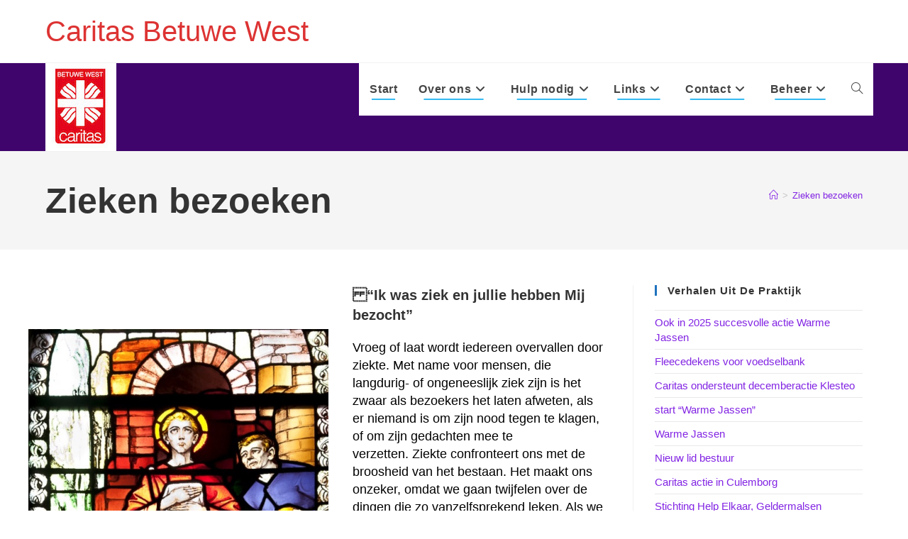

--- FILE ---
content_type: text/html; charset=UTF-8
request_url: https://caritasbetuwewest.nl/zieken-bezoeken-2/
body_size: 69542
content:
<!DOCTYPE html>
<html class="html" lang="nl-NL">
<head>
	<meta charset="UTF-8">
	<link rel="profile" href="https://gmpg.org/xfn/11">

	<title>Zieken bezoeken &#8211; Caritas Betuwe West</title>
<meta name='robots' content='max-image-preview:large' />
	<style>img:is([sizes="auto" i], [sizes^="auto," i]) { contain-intrinsic-size: 3000px 1500px }</style>
	<meta name="viewport" content="width=device-width, initial-scale=1"><link rel="alternate" type="application/rss+xml" title="Caritas Betuwe West &raquo; feed" href="https://caritasbetuwewest.nl/feed/" />
<link rel="alternate" type="application/rss+xml" title="Caritas Betuwe West &raquo; reacties feed" href="https://caritasbetuwewest.nl/comments/feed/" />
<script>
window._wpemojiSettings = {"baseUrl":"https:\/\/s.w.org\/images\/core\/emoji\/16.0.1\/72x72\/","ext":".png","svgUrl":"https:\/\/s.w.org\/images\/core\/emoji\/16.0.1\/svg\/","svgExt":".svg","source":{"concatemoji":"https:\/\/caritasbetuwewest.nl\/wp-includes\/js\/wp-emoji-release.min.js?ver=6.8.3"}};
/*! This file is auto-generated */
!function(s,n){var o,i,e;function c(e){try{var t={supportTests:e,timestamp:(new Date).valueOf()};sessionStorage.setItem(o,JSON.stringify(t))}catch(e){}}function p(e,t,n){e.clearRect(0,0,e.canvas.width,e.canvas.height),e.fillText(t,0,0);var t=new Uint32Array(e.getImageData(0,0,e.canvas.width,e.canvas.height).data),a=(e.clearRect(0,0,e.canvas.width,e.canvas.height),e.fillText(n,0,0),new Uint32Array(e.getImageData(0,0,e.canvas.width,e.canvas.height).data));return t.every(function(e,t){return e===a[t]})}function u(e,t){e.clearRect(0,0,e.canvas.width,e.canvas.height),e.fillText(t,0,0);for(var n=e.getImageData(16,16,1,1),a=0;a<n.data.length;a++)if(0!==n.data[a])return!1;return!0}function f(e,t,n,a){switch(t){case"flag":return n(e,"\ud83c\udff3\ufe0f\u200d\u26a7\ufe0f","\ud83c\udff3\ufe0f\u200b\u26a7\ufe0f")?!1:!n(e,"\ud83c\udde8\ud83c\uddf6","\ud83c\udde8\u200b\ud83c\uddf6")&&!n(e,"\ud83c\udff4\udb40\udc67\udb40\udc62\udb40\udc65\udb40\udc6e\udb40\udc67\udb40\udc7f","\ud83c\udff4\u200b\udb40\udc67\u200b\udb40\udc62\u200b\udb40\udc65\u200b\udb40\udc6e\u200b\udb40\udc67\u200b\udb40\udc7f");case"emoji":return!a(e,"\ud83e\udedf")}return!1}function g(e,t,n,a){var r="undefined"!=typeof WorkerGlobalScope&&self instanceof WorkerGlobalScope?new OffscreenCanvas(300,150):s.createElement("canvas"),o=r.getContext("2d",{willReadFrequently:!0}),i=(o.textBaseline="top",o.font="600 32px Arial",{});return e.forEach(function(e){i[e]=t(o,e,n,a)}),i}function t(e){var t=s.createElement("script");t.src=e,t.defer=!0,s.head.appendChild(t)}"undefined"!=typeof Promise&&(o="wpEmojiSettingsSupports",i=["flag","emoji"],n.supports={everything:!0,everythingExceptFlag:!0},e=new Promise(function(e){s.addEventListener("DOMContentLoaded",e,{once:!0})}),new Promise(function(t){var n=function(){try{var e=JSON.parse(sessionStorage.getItem(o));if("object"==typeof e&&"number"==typeof e.timestamp&&(new Date).valueOf()<e.timestamp+604800&&"object"==typeof e.supportTests)return e.supportTests}catch(e){}return null}();if(!n){if("undefined"!=typeof Worker&&"undefined"!=typeof OffscreenCanvas&&"undefined"!=typeof URL&&URL.createObjectURL&&"undefined"!=typeof Blob)try{var e="postMessage("+g.toString()+"("+[JSON.stringify(i),f.toString(),p.toString(),u.toString()].join(",")+"));",a=new Blob([e],{type:"text/javascript"}),r=new Worker(URL.createObjectURL(a),{name:"wpTestEmojiSupports"});return void(r.onmessage=function(e){c(n=e.data),r.terminate(),t(n)})}catch(e){}c(n=g(i,f,p,u))}t(n)}).then(function(e){for(var t in e)n.supports[t]=e[t],n.supports.everything=n.supports.everything&&n.supports[t],"flag"!==t&&(n.supports.everythingExceptFlag=n.supports.everythingExceptFlag&&n.supports[t]);n.supports.everythingExceptFlag=n.supports.everythingExceptFlag&&!n.supports.flag,n.DOMReady=!1,n.readyCallback=function(){n.DOMReady=!0}}).then(function(){return e}).then(function(){var e;n.supports.everything||(n.readyCallback(),(e=n.source||{}).concatemoji?t(e.concatemoji):e.wpemoji&&e.twemoji&&(t(e.twemoji),t(e.wpemoji)))}))}((window,document),window._wpemojiSettings);
</script>
<style id='wp-emoji-styles-inline-css'>

	img.wp-smiley, img.emoji {
		display: inline !important;
		border: none !important;
		box-shadow: none !important;
		height: 1em !important;
		width: 1em !important;
		margin: 0 0.07em !important;
		vertical-align: -0.1em !important;
		background: none !important;
		padding: 0 !important;
	}
</style>
<link rel='stylesheet' id='wp-block-library-css' href='https://caritasbetuwewest.nl/wp-includes/css/dist/block-library/style.min.css?ver=6.8.3' media='all' />
<style id='wp-block-library-theme-inline-css'>
.wp-block-audio :where(figcaption){color:#555;font-size:13px;text-align:center}.is-dark-theme .wp-block-audio :where(figcaption){color:#ffffffa6}.wp-block-audio{margin:0 0 1em}.wp-block-code{border:1px solid #ccc;border-radius:4px;font-family:Menlo,Consolas,monaco,monospace;padding:.8em 1em}.wp-block-embed :where(figcaption){color:#555;font-size:13px;text-align:center}.is-dark-theme .wp-block-embed :where(figcaption){color:#ffffffa6}.wp-block-embed{margin:0 0 1em}.blocks-gallery-caption{color:#555;font-size:13px;text-align:center}.is-dark-theme .blocks-gallery-caption{color:#ffffffa6}:root :where(.wp-block-image figcaption){color:#555;font-size:13px;text-align:center}.is-dark-theme :root :where(.wp-block-image figcaption){color:#ffffffa6}.wp-block-image{margin:0 0 1em}.wp-block-pullquote{border-bottom:4px solid;border-top:4px solid;color:currentColor;margin-bottom:1.75em}.wp-block-pullquote cite,.wp-block-pullquote footer,.wp-block-pullquote__citation{color:currentColor;font-size:.8125em;font-style:normal;text-transform:uppercase}.wp-block-quote{border-left:.25em solid;margin:0 0 1.75em;padding-left:1em}.wp-block-quote cite,.wp-block-quote footer{color:currentColor;font-size:.8125em;font-style:normal;position:relative}.wp-block-quote:where(.has-text-align-right){border-left:none;border-right:.25em solid;padding-left:0;padding-right:1em}.wp-block-quote:where(.has-text-align-center){border:none;padding-left:0}.wp-block-quote.is-large,.wp-block-quote.is-style-large,.wp-block-quote:where(.is-style-plain){border:none}.wp-block-search .wp-block-search__label{font-weight:700}.wp-block-search__button{border:1px solid #ccc;padding:.375em .625em}:where(.wp-block-group.has-background){padding:1.25em 2.375em}.wp-block-separator.has-css-opacity{opacity:.4}.wp-block-separator{border:none;border-bottom:2px solid;margin-left:auto;margin-right:auto}.wp-block-separator.has-alpha-channel-opacity{opacity:1}.wp-block-separator:not(.is-style-wide):not(.is-style-dots){width:100px}.wp-block-separator.has-background:not(.is-style-dots){border-bottom:none;height:1px}.wp-block-separator.has-background:not(.is-style-wide):not(.is-style-dots){height:2px}.wp-block-table{margin:0 0 1em}.wp-block-table td,.wp-block-table th{word-break:normal}.wp-block-table :where(figcaption){color:#555;font-size:13px;text-align:center}.is-dark-theme .wp-block-table :where(figcaption){color:#ffffffa6}.wp-block-video :where(figcaption){color:#555;font-size:13px;text-align:center}.is-dark-theme .wp-block-video :where(figcaption){color:#ffffffa6}.wp-block-video{margin:0 0 1em}:root :where(.wp-block-template-part.has-background){margin-bottom:0;margin-top:0;padding:1.25em 2.375em}
</style>
<style id='classic-theme-styles-inline-css'>
/*! This file is auto-generated */
.wp-block-button__link{color:#fff;background-color:#32373c;border-radius:9999px;box-shadow:none;text-decoration:none;padding:calc(.667em + 2px) calc(1.333em + 2px);font-size:1.125em}.wp-block-file__button{background:#32373c;color:#fff;text-decoration:none}
</style>
<style id='global-styles-inline-css'>
:root{--wp--preset--aspect-ratio--square: 1;--wp--preset--aspect-ratio--4-3: 4/3;--wp--preset--aspect-ratio--3-4: 3/4;--wp--preset--aspect-ratio--3-2: 3/2;--wp--preset--aspect-ratio--2-3: 2/3;--wp--preset--aspect-ratio--16-9: 16/9;--wp--preset--aspect-ratio--9-16: 9/16;--wp--preset--color--black: #000000;--wp--preset--color--cyan-bluish-gray: #abb8c3;--wp--preset--color--white: #ffffff;--wp--preset--color--pale-pink: #f78da7;--wp--preset--color--vivid-red: #cf2e2e;--wp--preset--color--luminous-vivid-orange: #ff6900;--wp--preset--color--luminous-vivid-amber: #fcb900;--wp--preset--color--light-green-cyan: #7bdcb5;--wp--preset--color--vivid-green-cyan: #00d084;--wp--preset--color--pale-cyan-blue: #8ed1fc;--wp--preset--color--vivid-cyan-blue: #0693e3;--wp--preset--color--vivid-purple: #9b51e0;--wp--preset--gradient--vivid-cyan-blue-to-vivid-purple: linear-gradient(135deg,rgba(6,147,227,1) 0%,rgb(155,81,224) 100%);--wp--preset--gradient--light-green-cyan-to-vivid-green-cyan: linear-gradient(135deg,rgb(122,220,180) 0%,rgb(0,208,130) 100%);--wp--preset--gradient--luminous-vivid-amber-to-luminous-vivid-orange: linear-gradient(135deg,rgba(252,185,0,1) 0%,rgba(255,105,0,1) 100%);--wp--preset--gradient--luminous-vivid-orange-to-vivid-red: linear-gradient(135deg,rgba(255,105,0,1) 0%,rgb(207,46,46) 100%);--wp--preset--gradient--very-light-gray-to-cyan-bluish-gray: linear-gradient(135deg,rgb(238,238,238) 0%,rgb(169,184,195) 100%);--wp--preset--gradient--cool-to-warm-spectrum: linear-gradient(135deg,rgb(74,234,220) 0%,rgb(151,120,209) 20%,rgb(207,42,186) 40%,rgb(238,44,130) 60%,rgb(251,105,98) 80%,rgb(254,248,76) 100%);--wp--preset--gradient--blush-light-purple: linear-gradient(135deg,rgb(255,206,236) 0%,rgb(152,150,240) 100%);--wp--preset--gradient--blush-bordeaux: linear-gradient(135deg,rgb(254,205,165) 0%,rgb(254,45,45) 50%,rgb(107,0,62) 100%);--wp--preset--gradient--luminous-dusk: linear-gradient(135deg,rgb(255,203,112) 0%,rgb(199,81,192) 50%,rgb(65,88,208) 100%);--wp--preset--gradient--pale-ocean: linear-gradient(135deg,rgb(255,245,203) 0%,rgb(182,227,212) 50%,rgb(51,167,181) 100%);--wp--preset--gradient--electric-grass: linear-gradient(135deg,rgb(202,248,128) 0%,rgb(113,206,126) 100%);--wp--preset--gradient--midnight: linear-gradient(135deg,rgb(2,3,129) 0%,rgb(40,116,252) 100%);--wp--preset--font-size--small: 13px;--wp--preset--font-size--medium: 20px;--wp--preset--font-size--large: 36px;--wp--preset--font-size--x-large: 42px;--wp--preset--spacing--20: 0.44rem;--wp--preset--spacing--30: 0.67rem;--wp--preset--spacing--40: 1rem;--wp--preset--spacing--50: 1.5rem;--wp--preset--spacing--60: 2.25rem;--wp--preset--spacing--70: 3.38rem;--wp--preset--spacing--80: 5.06rem;--wp--preset--shadow--natural: 6px 6px 9px rgba(0, 0, 0, 0.2);--wp--preset--shadow--deep: 12px 12px 50px rgba(0, 0, 0, 0.4);--wp--preset--shadow--sharp: 6px 6px 0px rgba(0, 0, 0, 0.2);--wp--preset--shadow--outlined: 6px 6px 0px -3px rgba(255, 255, 255, 1), 6px 6px rgba(0, 0, 0, 1);--wp--preset--shadow--crisp: 6px 6px 0px rgba(0, 0, 0, 1);}:where(.is-layout-flex){gap: 0.5em;}:where(.is-layout-grid){gap: 0.5em;}body .is-layout-flex{display: flex;}.is-layout-flex{flex-wrap: wrap;align-items: center;}.is-layout-flex > :is(*, div){margin: 0;}body .is-layout-grid{display: grid;}.is-layout-grid > :is(*, div){margin: 0;}:where(.wp-block-columns.is-layout-flex){gap: 2em;}:where(.wp-block-columns.is-layout-grid){gap: 2em;}:where(.wp-block-post-template.is-layout-flex){gap: 1.25em;}:where(.wp-block-post-template.is-layout-grid){gap: 1.25em;}.has-black-color{color: var(--wp--preset--color--black) !important;}.has-cyan-bluish-gray-color{color: var(--wp--preset--color--cyan-bluish-gray) !important;}.has-white-color{color: var(--wp--preset--color--white) !important;}.has-pale-pink-color{color: var(--wp--preset--color--pale-pink) !important;}.has-vivid-red-color{color: var(--wp--preset--color--vivid-red) !important;}.has-luminous-vivid-orange-color{color: var(--wp--preset--color--luminous-vivid-orange) !important;}.has-luminous-vivid-amber-color{color: var(--wp--preset--color--luminous-vivid-amber) !important;}.has-light-green-cyan-color{color: var(--wp--preset--color--light-green-cyan) !important;}.has-vivid-green-cyan-color{color: var(--wp--preset--color--vivid-green-cyan) !important;}.has-pale-cyan-blue-color{color: var(--wp--preset--color--pale-cyan-blue) !important;}.has-vivid-cyan-blue-color{color: var(--wp--preset--color--vivid-cyan-blue) !important;}.has-vivid-purple-color{color: var(--wp--preset--color--vivid-purple) !important;}.has-black-background-color{background-color: var(--wp--preset--color--black) !important;}.has-cyan-bluish-gray-background-color{background-color: var(--wp--preset--color--cyan-bluish-gray) !important;}.has-white-background-color{background-color: var(--wp--preset--color--white) !important;}.has-pale-pink-background-color{background-color: var(--wp--preset--color--pale-pink) !important;}.has-vivid-red-background-color{background-color: var(--wp--preset--color--vivid-red) !important;}.has-luminous-vivid-orange-background-color{background-color: var(--wp--preset--color--luminous-vivid-orange) !important;}.has-luminous-vivid-amber-background-color{background-color: var(--wp--preset--color--luminous-vivid-amber) !important;}.has-light-green-cyan-background-color{background-color: var(--wp--preset--color--light-green-cyan) !important;}.has-vivid-green-cyan-background-color{background-color: var(--wp--preset--color--vivid-green-cyan) !important;}.has-pale-cyan-blue-background-color{background-color: var(--wp--preset--color--pale-cyan-blue) !important;}.has-vivid-cyan-blue-background-color{background-color: var(--wp--preset--color--vivid-cyan-blue) !important;}.has-vivid-purple-background-color{background-color: var(--wp--preset--color--vivid-purple) !important;}.has-black-border-color{border-color: var(--wp--preset--color--black) !important;}.has-cyan-bluish-gray-border-color{border-color: var(--wp--preset--color--cyan-bluish-gray) !important;}.has-white-border-color{border-color: var(--wp--preset--color--white) !important;}.has-pale-pink-border-color{border-color: var(--wp--preset--color--pale-pink) !important;}.has-vivid-red-border-color{border-color: var(--wp--preset--color--vivid-red) !important;}.has-luminous-vivid-orange-border-color{border-color: var(--wp--preset--color--luminous-vivid-orange) !important;}.has-luminous-vivid-amber-border-color{border-color: var(--wp--preset--color--luminous-vivid-amber) !important;}.has-light-green-cyan-border-color{border-color: var(--wp--preset--color--light-green-cyan) !important;}.has-vivid-green-cyan-border-color{border-color: var(--wp--preset--color--vivid-green-cyan) !important;}.has-pale-cyan-blue-border-color{border-color: var(--wp--preset--color--pale-cyan-blue) !important;}.has-vivid-cyan-blue-border-color{border-color: var(--wp--preset--color--vivid-cyan-blue) !important;}.has-vivid-purple-border-color{border-color: var(--wp--preset--color--vivid-purple) !important;}.has-vivid-cyan-blue-to-vivid-purple-gradient-background{background: var(--wp--preset--gradient--vivid-cyan-blue-to-vivid-purple) !important;}.has-light-green-cyan-to-vivid-green-cyan-gradient-background{background: var(--wp--preset--gradient--light-green-cyan-to-vivid-green-cyan) !important;}.has-luminous-vivid-amber-to-luminous-vivid-orange-gradient-background{background: var(--wp--preset--gradient--luminous-vivid-amber-to-luminous-vivid-orange) !important;}.has-luminous-vivid-orange-to-vivid-red-gradient-background{background: var(--wp--preset--gradient--luminous-vivid-orange-to-vivid-red) !important;}.has-very-light-gray-to-cyan-bluish-gray-gradient-background{background: var(--wp--preset--gradient--very-light-gray-to-cyan-bluish-gray) !important;}.has-cool-to-warm-spectrum-gradient-background{background: var(--wp--preset--gradient--cool-to-warm-spectrum) !important;}.has-blush-light-purple-gradient-background{background: var(--wp--preset--gradient--blush-light-purple) !important;}.has-blush-bordeaux-gradient-background{background: var(--wp--preset--gradient--blush-bordeaux) !important;}.has-luminous-dusk-gradient-background{background: var(--wp--preset--gradient--luminous-dusk) !important;}.has-pale-ocean-gradient-background{background: var(--wp--preset--gradient--pale-ocean) !important;}.has-electric-grass-gradient-background{background: var(--wp--preset--gradient--electric-grass) !important;}.has-midnight-gradient-background{background: var(--wp--preset--gradient--midnight) !important;}.has-small-font-size{font-size: var(--wp--preset--font-size--small) !important;}.has-medium-font-size{font-size: var(--wp--preset--font-size--medium) !important;}.has-large-font-size{font-size: var(--wp--preset--font-size--large) !important;}.has-x-large-font-size{font-size: var(--wp--preset--font-size--x-large) !important;}
:where(.wp-block-post-template.is-layout-flex){gap: 1.25em;}:where(.wp-block-post-template.is-layout-grid){gap: 1.25em;}
:where(.wp-block-columns.is-layout-flex){gap: 2em;}:where(.wp-block-columns.is-layout-grid){gap: 2em;}
:root :where(.wp-block-pullquote){font-size: 1.5em;line-height: 1.6;}
</style>
<link rel='stylesheet' id='font-awesome-css' href='https://caritasbetuwewest.nl/wp-content/themes/oceanwp/assets/fonts/fontawesome/css/all.min.css?ver=6.7.2' media='all' />
<link rel='stylesheet' id='simple-line-icons-css' href='https://caritasbetuwewest.nl/wp-content/themes/oceanwp/assets/css/third/simple-line-icons.min.css?ver=2.4.0' media='all' />
<link rel='stylesheet' id='oceanwp-style-css' href='https://caritasbetuwewest.nl/wp-content/themes/oceanwp/assets/css/style.min.css?ver=4.1.0' media='all' />
<link rel='stylesheet' id='dashicons-css' href='https://caritasbetuwewest.nl/wp-includes/css/dashicons.min.css?ver=6.8.3' media='all' />
<link rel='stylesheet' id='my-calendar-lists-css' href='https://caritasbetuwewest.nl/wp-content/plugins/my-calendar/css/list-presets.css?ver=3.6.12' media='all' />
<link rel='stylesheet' id='my-calendar-reset-css' href='https://caritasbetuwewest.nl/wp-content/plugins/my-calendar/css/reset.css?ver=3.6.12' media='all' />
<link rel='stylesheet' id='my-calendar-style-css' href='https://caritasbetuwewest.nl/wp-content/plugins/my-calendar/styles/twentyeighteen.css?ver=3.6.12-twentyeighteen-css' media='all' />
<style id='my-calendar-style-inline-css'>

/* Styles by My Calendar - Joe Dolson https://www.joedolson.com/ */

.my-calendar-modal .event-title svg { background-color: #ffffcc; padding: 3px; }
.mc-main .mc_general .event-title, .mc-main .mc_general .event-title a { background: #ffffcc !important; color: #000000 !important; }
.mc-main .mc_general .event-title button { background: #ffffcc !important; color: #000000 !important; }
.mc-main .mc_general .event-title a:hover, .mc-main .mc_general .event-title a:focus { background: #ffffff !important;}
.mc-main .mc_general .event-title button:hover, .mc-main .mc_general .event-title button:focus { background: #ffffff !important;}
.mc-main, .mc-event, .my-calendar-modal, .my-calendar-modal-overlay, .mc-event-list {--primary-dark: #313233; --primary-light: #fff; --secondary-light: #fff; --secondary-dark: #000; --highlight-dark: #666; --highlight-light: #efefef; --close-button: #b32d2e; --search-highlight-bg: #f5e6ab; --navbar-background: transparent; --nav-button-bg: #fff; --nav-button-color: #313233; --nav-button-border: #313233; --nav-input-border: #313233; --nav-input-background: #fff; --nav-input-color: #313233; --grid-cell-border: #0000001f; --grid-header-border: #313233; --grid-header-color: #313233; --grid-weekend-color: #313233; --grid-header-bg: transparent; --grid-weekend-bg: transparent; --grid-cell-background: transparent; --current-day-border: #313233; --current-day-color: #313233; --current-day-bg: transparent; --date-has-events-bg: #313233; --date-has-events-color: #f6f7f7; --calendar-heading: clamp( 1.125rem, 24px, 2.5rem ); --event-title: clamp( 1.25rem, 24px, 2.5rem ); --grid-date: 16px; --grid-date-heading: clamp( .75rem, 16px, 1.5rem ); --modal-title: 1.5rem; --navigation-controls: clamp( .75rem, 16px, 1.5rem ); --card-heading: 1.125rem; --list-date: 1.25rem; --author-card: clamp( .75rem, 14px, 1.5rem); --single-event-title: clamp( 1.25rem, 24px, 2.5rem ); --mini-time-text: clamp( .75rem, 14px 1.25rem ); --list-event-date: 1.25rem; --list-event-title: 1.2rem; --grid-max-width: 1260px; --list-preset-border-color: #000000; --list-preset-stripe-background: rgba( 0,0,0,.04 ); --list-preset-date-badge-background: #000; --list-preset-date-badge-color: #fff; --list-preset-background: transparent; --category-mc_general: #ffffcc; }
</style>
<script src="https://caritasbetuwewest.nl/wp-includes/js/jquery/jquery.min.js?ver=3.7.1" id="jquery-core-js"></script>
<script src="https://caritasbetuwewest.nl/wp-includes/js/jquery/jquery-migrate.min.js?ver=3.4.1" id="jquery-migrate-js"></script>
<link rel="https://api.w.org/" href="https://caritasbetuwewest.nl/wp-json/" /><link rel="alternate" title="JSON" type="application/json" href="https://caritasbetuwewest.nl/wp-json/wp/v2/pages/137" /><link rel="EditURI" type="application/rsd+xml" title="RSD" href="https://caritasbetuwewest.nl/xmlrpc.php?rsd" />
<meta name="generator" content="WordPress 6.8.3" />
<link rel="canonical" href="https://caritasbetuwewest.nl/zieken-bezoeken-2/" />
<link rel='shortlink' href='https://caritasbetuwewest.nl/?p=137' />
<link rel="alternate" title="oEmbed (JSON)" type="application/json+oembed" href="https://caritasbetuwewest.nl/wp-json/oembed/1.0/embed?url=https%3A%2F%2Fcaritasbetuwewest.nl%2Fzieken-bezoeken-2%2F" />
<link rel="alternate" title="oEmbed (XML)" type="text/xml+oembed" href="https://caritasbetuwewest.nl/wp-json/oembed/1.0/embed?url=https%3A%2F%2Fcaritasbetuwewest.nl%2Fzieken-bezoeken-2%2F&#038;format=xml" />
<!-- OceanWP CSS -->
<style type="text/css">
/* Colors */a:hover,a.light:hover,.theme-heading .text::before,.theme-heading .text::after,#top-bar-content >a:hover,#top-bar-social li.oceanwp-email a:hover,#site-navigation-wrap .dropdown-menu >li >a:hover,#site-header.medium-header #medium-searchform button:hover,.oceanwp-mobile-menu-icon a:hover,.blog-entry.post .blog-entry-header .entry-title a:hover,.blog-entry.post .blog-entry-readmore a:hover,.blog-entry.thumbnail-entry .blog-entry-category a,ul.meta li a:hover,.dropcap,.single nav.post-navigation .nav-links .title,body .related-post-title a:hover,body #wp-calendar caption,body .contact-info-widget.default i,body .contact-info-widget.big-icons i,body .custom-links-widget .oceanwp-custom-links li a:hover,body .custom-links-widget .oceanwp-custom-links li a:hover:before,body .posts-thumbnails-widget li a:hover,body .social-widget li.oceanwp-email a:hover,.comment-author .comment-meta .comment-reply-link,#respond #cancel-comment-reply-link:hover,#footer-widgets .footer-box a:hover,#footer-bottom a:hover,#footer-bottom #footer-bottom-menu a:hover,.sidr a:hover,.sidr-class-dropdown-toggle:hover,.sidr-class-menu-item-has-children.active >a,.sidr-class-menu-item-has-children.active >a >.sidr-class-dropdown-toggle,input[type=checkbox]:checked:before{color:#1e73be}.single nav.post-navigation .nav-links .title .owp-icon use,.blog-entry.post .blog-entry-readmore a:hover .owp-icon use,body .contact-info-widget.default .owp-icon use,body .contact-info-widget.big-icons .owp-icon use{stroke:#1e73be}input[type="button"],input[type="reset"],input[type="submit"],button[type="submit"],.button,#site-navigation-wrap .dropdown-menu >li.btn >a >span,.thumbnail:hover i,.thumbnail:hover .link-post-svg-icon,.post-quote-content,.omw-modal .omw-close-modal,body .contact-info-widget.big-icons li:hover i,body .contact-info-widget.big-icons li:hover .owp-icon,body div.wpforms-container-full .wpforms-form input[type=submit],body div.wpforms-container-full .wpforms-form button[type=submit],body div.wpforms-container-full .wpforms-form .wpforms-page-button,.woocommerce-cart .wp-element-button,.woocommerce-checkout .wp-element-button,.wp-block-button__link{background-color:#1e73be}.widget-title{border-color:#1e73be}blockquote{border-color:#1e73be}.wp-block-quote{border-color:#1e73be}#searchform-dropdown{border-color:#1e73be}.dropdown-menu .sub-menu{border-color:#1e73be}.blog-entry.large-entry .blog-entry-readmore a:hover{border-color:#1e73be}.oceanwp-newsletter-form-wrap input[type="email"]:focus{border-color:#1e73be}.social-widget li.oceanwp-email a:hover{border-color:#1e73be}#respond #cancel-comment-reply-link:hover{border-color:#1e73be}body .contact-info-widget.big-icons li:hover i{border-color:#1e73be}body .contact-info-widget.big-icons li:hover .owp-icon{border-color:#1e73be}#footer-widgets .oceanwp-newsletter-form-wrap input[type="email"]:focus{border-color:#1e73be}a{color:#8224e3}a .owp-icon use{stroke:#8224e3}a:hover{color:#8224e3}a:hover .owp-icon use{stroke:#8224e3}body .theme-button,body input[type="submit"],body button[type="submit"],body button,body .button,body div.wpforms-container-full .wpforms-form input[type=submit],body div.wpforms-container-full .wpforms-form button[type=submit],body div.wpforms-container-full .wpforms-form .wpforms-page-button,.woocommerce-cart .wp-element-button,.woocommerce-checkout .wp-element-button,.wp-block-button__link{border-color:#ffffff}body .theme-button:hover,body input[type="submit"]:hover,body button[type="submit"]:hover,body button:hover,body .button:hover,body div.wpforms-container-full .wpforms-form input[type=submit]:hover,body div.wpforms-container-full .wpforms-form input[type=submit]:active,body div.wpforms-container-full .wpforms-form button[type=submit]:hover,body div.wpforms-container-full .wpforms-form button[type=submit]:active,body div.wpforms-container-full .wpforms-form .wpforms-page-button:hover,body div.wpforms-container-full .wpforms-form .wpforms-page-button:active,.woocommerce-cart .wp-element-button:hover,.woocommerce-checkout .wp-element-button:hover,.wp-block-button__link:hover{border-color:#ffffff}body{color:#000000}/* OceanWP Style Settings CSS */.theme-button,input[type="submit"],button[type="submit"],button,.button,body div.wpforms-container-full .wpforms-form input[type=submit],body div.wpforms-container-full .wpforms-form button[type=submit],body div.wpforms-container-full .wpforms-form .wpforms-page-button{border-style:solid}.theme-button,input[type="submit"],button[type="submit"],button,.button,body div.wpforms-container-full .wpforms-form input[type=submit],body div.wpforms-container-full .wpforms-form button[type=submit],body div.wpforms-container-full .wpforms-form .wpforms-page-button{border-width:1px}form input[type="text"],form input[type="password"],form input[type="email"],form input[type="url"],form input[type="date"],form input[type="month"],form input[type="time"],form input[type="datetime"],form input[type="datetime-local"],form input[type="week"],form input[type="number"],form input[type="search"],form input[type="tel"],form input[type="color"],form select,form textarea,.woocommerce .woocommerce-checkout .select2-container--default .select2-selection--single{border-style:solid}body div.wpforms-container-full .wpforms-form input[type=date],body div.wpforms-container-full .wpforms-form input[type=datetime],body div.wpforms-container-full .wpforms-form input[type=datetime-local],body div.wpforms-container-full .wpforms-form input[type=email],body div.wpforms-container-full .wpforms-form input[type=month],body div.wpforms-container-full .wpforms-form input[type=number],body div.wpforms-container-full .wpforms-form input[type=password],body div.wpforms-container-full .wpforms-form input[type=range],body div.wpforms-container-full .wpforms-form input[type=search],body div.wpforms-container-full .wpforms-form input[type=tel],body div.wpforms-container-full .wpforms-form input[type=text],body div.wpforms-container-full .wpforms-form input[type=time],body div.wpforms-container-full .wpforms-form input[type=url],body div.wpforms-container-full .wpforms-form input[type=week],body div.wpforms-container-full .wpforms-form select,body div.wpforms-container-full .wpforms-form textarea{border-style:solid}form input[type="text"],form input[type="password"],form input[type="email"],form input[type="url"],form input[type="date"],form input[type="month"],form input[type="time"],form input[type="datetime"],form input[type="datetime-local"],form input[type="week"],form input[type="number"],form input[type="search"],form input[type="tel"],form input[type="color"],form select,form textarea{border-radius:3px}body div.wpforms-container-full .wpforms-form input[type=date],body div.wpforms-container-full .wpforms-form input[type=datetime],body div.wpforms-container-full .wpforms-form input[type=datetime-local],body div.wpforms-container-full .wpforms-form input[type=email],body div.wpforms-container-full .wpforms-form input[type=month],body div.wpforms-container-full .wpforms-form input[type=number],body div.wpforms-container-full .wpforms-form input[type=password],body div.wpforms-container-full .wpforms-form input[type=range],body div.wpforms-container-full .wpforms-form input[type=search],body div.wpforms-container-full .wpforms-form input[type=tel],body div.wpforms-container-full .wpforms-form input[type=text],body div.wpforms-container-full .wpforms-form input[type=time],body div.wpforms-container-full .wpforms-form input[type=url],body div.wpforms-container-full .wpforms-form input[type=week],body div.wpforms-container-full .wpforms-form select,body div.wpforms-container-full .wpforms-form textarea{border-radius:3px}/* Header */#site-header,.has-transparent-header .is-sticky #site-header,.has-vh-transparent .is-sticky #site-header.vertical-header,#searchform-header-replace{background-color:#40046d}#site-header.has-header-media .overlay-header-media{background-color:rgba(0,0,0,0.5)}#site-navigation-wrap .dropdown-menu >li >a,.oceanwp-mobile-menu-icon a,#searchform-header-replace-close{color:#444444}#site-navigation-wrap .dropdown-menu >li >a .owp-icon use,.oceanwp-mobile-menu-icon a .owp-icon use,#searchform-header-replace-close .owp-icon use{stroke:#444444}#site-navigation-wrap .dropdown-menu >li >a{background-color:#ffffff}#site-navigation-wrap .dropdown-menu >li >a:hover,#site-navigation-wrap .dropdown-menu >li.sfHover >a{background-color:#ffffff}#site-navigation-wrap .dropdown-menu >.current-menu-item >a,#site-navigation-wrap .dropdown-menu >.current-menu-ancestor >a,#site-navigation-wrap .dropdown-menu >.current-menu-item >a:hover,#site-navigation-wrap .dropdown-menu >.current-menu-ancestor >a:hover{background-color:#ffffff}.dropdown-menu ul li a.menu-link:hover{color:#dd3333}.dropdown-menu ul li a.menu-link:hover .owp-icon use{stroke:#dd3333}.dropdown-menu ul li a.menu-link:hover{background-color:#81d742}/* Topbar */#top-bar-wrap,#top-bar-content strong{color:#dd3333}/* Blog CSS */.ocean-single-post-header ul.meta-item li a:hover{color:#333333}/* Sidebar */.sidebar-box,.footer-box{color:#dd3333}/* Footer Copyright */#footer-bottom{background-color:#ffffff}#footer-bottom a,#footer-bottom #footer-bottom-menu a{color:#1e73be}#footer-bottom a:hover,#footer-bottom #footer-bottom-menu a:hover{color:#dd3333}/* Typography */body{font-size:18px;line-height:1.4}h1,h2,h3,h4,h5,h6,.theme-heading,.widget-title,.oceanwp-widget-recent-posts-title,.comment-reply-title,.entry-title,.sidebar-box .widget-title{line-height:1.4}h1{font-size:23px;line-height:1.4}h2{font-size:20px;line-height:1.4}h3{font-size:18px;line-height:1.4}h4{font-size:17px;line-height:1.4}h5{font-size:14px;line-height:1.4}h6{font-size:15px;line-height:1.4}.page-header .page-header-title,.page-header.background-image-page-header .page-header-title{font-size:50px;line-height:1.4;font-weight:900}.page-header .page-subheading{font-size:15px;line-height:1.8}.site-breadcrumbs,.site-breadcrumbs a{font-size:13px;line-height:1.4}#top-bar-content,#top-bar-social-alt{font-size:40px;line-height:1.8}#site-logo a.site-logo-text{font-size:24px;line-height:1.8}#site-navigation-wrap .dropdown-menu >li >a,#site-header.full_screen-header .fs-dropdown-menu >li >a,#site-header.top-header #site-navigation-wrap .dropdown-menu >li >a,#site-header.center-header #site-navigation-wrap .dropdown-menu >li >a,#site-header.medium-header #site-navigation-wrap .dropdown-menu >li >a,.oceanwp-mobile-menu-icon a{font-size:16px;font-weight:800}.dropdown-menu ul li a.menu-link,#site-header.full_screen-header .fs-dropdown-menu ul.sub-menu li a{font-size:16px;line-height:1.2;letter-spacing:.6px}.sidr-class-dropdown-menu li a,a.sidr-class-toggle-sidr-close,#mobile-dropdown ul li a,body #mobile-fullscreen ul li a{font-size:15px;line-height:1.8}.blog-entry.post .blog-entry-header .entry-title a{font-size:24px;line-height:1.4}.ocean-single-post-header .single-post-title{font-size:34px;line-height:1.4;letter-spacing:.6px}.ocean-single-post-header ul.meta-item li,.ocean-single-post-header ul.meta-item li a{font-size:13px;line-height:1.4;letter-spacing:.6px}.ocean-single-post-header .post-author-name,.ocean-single-post-header .post-author-name a{font-size:14px;line-height:1.4;letter-spacing:.6px}.ocean-single-post-header .post-author-description{font-size:12px;line-height:1.4;letter-spacing:.6px}.single-post .entry-title{line-height:1.4;letter-spacing:.6px}.single-post ul.meta li,.single-post ul.meta li a{font-size:14px;line-height:1.4;letter-spacing:.6px}.sidebar-box .widget-title,.sidebar-box.widget_block .wp-block-heading{font-size:15px;line-height:1;letter-spacing:1px;font-weight:700}.sidebar-box,.footer-box{font-size:15px}#footer-widgets .footer-box .widget-title{font-size:13px;line-height:1;letter-spacing:1px}#footer-bottom #copyright{font-size:14px;line-height:1;font-weight:900}#footer-bottom #footer-bottom-menu{font-size:12px;line-height:1}.woocommerce-store-notice.demo_store{line-height:2;letter-spacing:1.5px}.demo_store .woocommerce-store-notice__dismiss-link{line-height:2;letter-spacing:1.5px}.woocommerce ul.products li.product li.title h2,.woocommerce ul.products li.product li.title a{font-size:14px;line-height:1.5}.woocommerce ul.products li.product li.category,.woocommerce ul.products li.product li.category a{font-size:12px;line-height:1}.woocommerce ul.products li.product .price{font-size:18px;line-height:1}.woocommerce ul.products li.product .button,.woocommerce ul.products li.product .product-inner .added_to_cart{font-size:12px;line-height:1.5;letter-spacing:1px}.woocommerce ul.products li.owp-woo-cond-notice span,.woocommerce ul.products li.owp-woo-cond-notice a{font-size:16px;line-height:1;letter-spacing:1px;font-weight:600;text-transform:capitalize}.woocommerce div.product .product_title{font-size:24px;line-height:1.4;letter-spacing:.6px}.woocommerce div.product p.price{font-size:36px;line-height:1}.woocommerce .owp-btn-normal .summary form button.button,.woocommerce .owp-btn-big .summary form button.button,.woocommerce .owp-btn-very-big .summary form button.button{font-size:12px;line-height:1.5;letter-spacing:1px;text-transform:uppercase}.woocommerce div.owp-woo-single-cond-notice span,.woocommerce div.owp-woo-single-cond-notice a{font-size:18px;line-height:2;letter-spacing:1.5px;font-weight:600;text-transform:capitalize}
</style></head>

<body class="wp-singular page-template-default page page-id-137 wp-custom-logo wp-embed-responsive wp-theme-oceanwp oceanwp-theme dropdown-mobile default-breakpoint has-sidebar content-right-sidebar has-topbar has-breadcrumbs" itemscope="itemscope" itemtype="https://schema.org/WebPage">

	
	
	<div id="outer-wrap" class="site clr">

		<a class="skip-link screen-reader-text" href="#main">Ga naar inhoud</a>

		
		<div id="wrap" class="clr">

			

<div id="top-bar-wrap" class="clr">

	<div id="top-bar" class="clr container">

		
		<div id="top-bar-inner" class="clr">

			
	<div id="top-bar-content" class="clr has-content top-bar-left">

		
		
			
				<span class="topbar-content">

					Caritas Betuwe West
				</span>

				
	</div><!-- #top-bar-content -->



		</div><!-- #top-bar-inner -->

		
	</div><!-- #top-bar -->

</div><!-- #top-bar-wrap -->


			
<header id="site-header" class="minimal-header effect-five clr" data-height="74" itemscope="itemscope" itemtype="https://schema.org/WPHeader" role="banner">

	
					
			<div id="site-header-inner" class="clr container">

				
				

<div id="site-logo" class="clr" itemscope itemtype="https://schema.org/Brand" >

	
	<div id="site-logo-inner" class="clr">

		<a href="https://caritasbetuwewest.nl/" class="custom-logo-link" rel="home"><img width="100" height="124" src="https://caritasbetuwewest.nl/wp-content/uploads/2020/03/cropped-2019-10-logo-Betuwe-west-klein.jpg" class="custom-logo" alt="Caritas Betuwe West" decoding="async" /></a>
	</div><!-- #site-logo-inner -->

	
	
</div><!-- #site-logo -->

			<div id="site-navigation-wrap" class="clr">
			
			
			
			<nav id="site-navigation" class="navigation main-navigation clr" itemscope="itemscope" itemtype="https://schema.org/SiteNavigationElement" role="navigation" >

				<ul id="menu-hoofdmenu" class="main-menu dropdown-menu sf-menu"><li id="menu-item-232" class="menu-item menu-item-type-post_type menu-item-object-page menu-item-home menu-item-232"><a href="https://caritasbetuwewest.nl/" class="menu-link"><span class="text-wrap">Start</span></a></li><li id="menu-item-176" class="menu-item menu-item-type-post_type menu-item-object-page current-menu-ancestor current_page_ancestor menu-item-has-children dropdown menu-item-176"><a href="https://caritasbetuwewest.nl/over-ons/" class="menu-link"><span class="text-wrap">Over ons<i class="nav-arrow fa fa-angle-down" aria-hidden="true" role="img"></i></span></a>
<ul class="sub-menu">
	<li id="menu-item-151" class="menu-item menu-item-type-post_type menu-item-object-page menu-item-151"><a href="https://caritasbetuwewest.nl/over-ons-organisatie/" class="menu-link"><span class="text-wrap">Organisatie</span></a></li>	<li id="menu-item-80" class="menu-item menu-item-type-post_type menu-item-object-page menu-item-80"><a href="https://caritasbetuwewest.nl/over-ons-bestuur/" class="menu-link"><span class="text-wrap">Bestuur</span></a></li>	<li id="menu-item-239" class="menu-item menu-item-type-post_type menu-item-object-page menu-item-239"><a href="https://caritasbetuwewest.nl/doelstelling/" class="menu-link"><span class="text-wrap">Doelstelling</span></a></li>	<li id="menu-item-173" class="menu-item menu-item-type-post_type menu-item-object-page menu-item-has-children dropdown menu-item-173"><a href="https://caritasbetuwewest.nl/werkgroepen/" class="menu-link"><span class="text-wrap">Werkgroepen<i class="nav-arrow fa fa-angle-right" aria-hidden="true" role="img"></i></span></a>
	<ul class="sub-menu">
		<li id="menu-item-171" class="menu-item menu-item-type-post_type menu-item-object-page menu-item-171"><a href="https://caritasbetuwewest.nl/werkgroep-culemborg/" class="menu-link"><span class="text-wrap">Culemborg</span></a></li>		<li id="menu-item-1270" class="menu-item menu-item-type-post_type menu-item-object-page menu-item-1270"><a href="https://caritasbetuwewest.nl/werkgroep-west-betuwe/" class="menu-link"><span class="text-wrap">Werkgroep  West Betuwe</span></a></li>		<li id="menu-item-169" class="menu-item menu-item-type-post_type menu-item-object-page menu-item-169"><a href="https://caritasbetuwewest.nl/werkgroep-maurik/" class="menu-link"><span class="text-wrap">Maurik</span></a></li>		<li id="menu-item-168" class="menu-item menu-item-type-post_type menu-item-object-page menu-item-168"><a href="https://caritasbetuwewest.nl/werkgroep-tiel/" class="menu-link"><span class="text-wrap">Tiel</span></a></li>	</ul>
</li>	<li id="menu-item-150" class="menu-item menu-item-type-post_type menu-item-object-page current-menu-ancestor current-menu-parent current_page_parent current_page_ancestor menu-item-has-children dropdown menu-item-150"><a href="https://caritasbetuwewest.nl/werken-van-barmhartigheid/" class="menu-link"><span class="text-wrap">Werken van Barmhartigheid<i class="nav-arrow fa fa-angle-right" aria-hidden="true" role="img"></i></span></a>
	<ul class="sub-menu">
		<li id="menu-item-149" class="menu-item menu-item-type-post_type menu-item-object-page menu-item-149"><a href="https://caritasbetuwewest.nl/hongerigen-spijzen/" class="menu-link"><span class="text-wrap">Hongerigen spijzen</span></a></li>		<li id="menu-item-148" class="menu-item menu-item-type-post_type menu-item-object-page menu-item-148"><a href="https://caritasbetuwewest.nl/dorstigen-laven-2/" class="menu-link"><span class="text-wrap">Dorstigen laven</span></a></li>		<li id="menu-item-147" class="menu-item menu-item-type-post_type menu-item-object-page menu-item-147"><a href="https://caritasbetuwewest.nl/naakten-kleden-2/" class="menu-link"><span class="text-wrap">Naakten kleden</span></a></li>		<li id="menu-item-146" class="menu-item menu-item-type-post_type menu-item-object-page menu-item-146"><a href="https://caritasbetuwewest.nl/vreemdelingen-herbergen-2/" class="menu-link"><span class="text-wrap">Vreemdelingen herbergen</span></a></li>		<li id="menu-item-145" class="menu-item menu-item-type-post_type menu-item-object-page current-menu-item page_item page-item-137 current_page_item menu-item-145"><a href="https://caritasbetuwewest.nl/zieken-bezoeken-2/" class="menu-link"><span class="text-wrap">Zieken bezoeken</span></a></li>		<li id="menu-item-144" class="menu-item menu-item-type-post_type menu-item-object-page menu-item-144"><a href="https://caritasbetuwewest.nl/gevangenen-verlossen-2/" class="menu-link"><span class="text-wrap">Gevangenen verlossen</span></a></li>		<li id="menu-item-143" class="menu-item menu-item-type-post_type menu-item-object-page menu-item-143"><a href="https://caritasbetuwewest.nl/doden-begraven-2/" class="menu-link"><span class="text-wrap">Doden begraven</span></a></li>	</ul>
</li>	<li id="menu-item-199" class="menu-item menu-item-type-post_type menu-item-object-page menu-item-199"><a href="https://caritasbetuwewest.nl/partners/" class="menu-link"><span class="text-wrap">Partners</span></a></li>	<li id="menu-item-197" class="menu-item menu-item-type-post_type menu-item-object-page menu-item-197"><a href="https://caritasbetuwewest.nl/anbi/" class="menu-link"><span class="text-wrap">ANBI</span></a></li>	<li id="menu-item-97" class="menu-item menu-item-type-post_type menu-item-object-page menu-item-has-children dropdown menu-item-97"><a href="https://caritasbetuwewest.nl/privacy/" class="menu-link"><span class="text-wrap">Privacy<i class="nav-arrow fa fa-angle-right" aria-hidden="true" role="img"></i></span></a>
	<ul class="sub-menu">
		<li id="menu-item-102" class="menu-item menu-item-type-custom menu-item-object-custom menu-item-102"><a target="_blank" href="http://caritasbetuwewest.nl/wp-content/uploads/2020/03/2020-privacyreglement-pci-h-suitbertus-betuwe-west.pdf" class="menu-link"><span class="text-wrap">Reglement</span></a></li>		<li id="menu-item-100" class="menu-item menu-item-type-post_type menu-item-object-page menu-item-100"><a href="https://caritasbetuwewest.nl/privacy-werkgroepleden/" class="menu-link"><span class="text-wrap">Werkgroepleden</span></a></li>		<li id="menu-item-98" class="menu-item menu-item-type-post_type menu-item-object-page menu-item-98"><a href="https://caritasbetuwewest.nl/privacy-organisaties/" class="menu-link"><span class="text-wrap">Organisaties</span></a></li>		<li id="menu-item-99" class="menu-item menu-item-type-post_type menu-item-object-page menu-item-99"><a href="https://caritasbetuwewest.nl/privacy-klanten/" class="menu-link"><span class="text-wrap">Klanten</span></a></li>	</ul>
</li></ul>
</li><li id="menu-item-104" class="menu-item menu-item-type-post_type menu-item-object-page menu-item-has-children dropdown menu-item-104"><a href="https://caritasbetuwewest.nl/hulp-nodig/" class="menu-link"><span class="text-wrap">Hulp nodig<i class="nav-arrow fa fa-angle-down" aria-hidden="true" role="img"></i></span></a>
<ul class="sub-menu">
	<li id="menu-item-256" class="menu-item menu-item-type-post_type menu-item-object-page menu-item-256"><a href="https://caritasbetuwewest.nl/regiokaart/" class="menu-link"><span class="text-wrap">Regiokaart</span></a></li></ul>
</li><li id="menu-item-43" class="menu-item menu-item-type-custom menu-item-object-custom menu-item-home menu-item-has-children dropdown menu-item-43"><a href="http://caritasbetuwewest.nl" class="menu-link"><span class="text-wrap">Links<i class="nav-arrow fa fa-angle-down" aria-hidden="true" role="img"></i></span></a>
<ul class="sub-menu">
	<li id="menu-item-44" class="menu-item menu-item-type-custom menu-item-object-custom menu-item-44"><a target="_blank" href="http://pcipj23.nl" class="menu-link"><span class="text-wrap">Caritas PJ23 &#8211; Krommerijn</span></a></li>	<li id="menu-item-297" class="menu-item menu-item-type-custom menu-item-object-custom menu-item-297"><a href="http://www.pcivijfheerenlanden.nl" class="menu-link"><span class="text-wrap">PCI Vijfheerenlanden</span></a></li>	<li id="menu-item-46" class="menu-item menu-item-type-custom menu-item-object-custom menu-item-46"><a target="_blank" href="http://www.suitbertusparochie.nl" class="menu-link"><span class="text-wrap">Parochie Heilige Suitbertus</span></a></li></ul>
</li><li id="menu-item-47" class="menu-item menu-item-type-custom menu-item-object-custom menu-item-home menu-item-has-children dropdown menu-item-47"><a href="http://caritasbetuwewest.nl" class="menu-link"><span class="text-wrap">Contact<i class="nav-arrow fa fa-angle-down" aria-hidden="true" role="img"></i></span></a>
<ul class="sub-menu">
	<li id="menu-item-198" class="menu-item menu-item-type-post_type menu-item-object-page menu-item-198"><a href="https://caritasbetuwewest.nl/help-ons-helpen/" class="menu-link"><span class="text-wrap">Help ons helpen</span></a></li>	<li id="menu-item-203" class="menu-item menu-item-type-post_type menu-item-object-page menu-item-203"><a href="https://caritasbetuwewest.nl/contact/" class="menu-link"><span class="text-wrap">Contactgegevens</span></a></li>	<li id="menu-item-204" class="menu-item menu-item-type-post_type menu-item-object-page menu-item-204"><a href="https://caritasbetuwewest.nl/contact-werkgroepen/" class="menu-link"><span class="text-wrap">Contact Werkgroepen</span></a></li>	<li id="menu-item-303" class="menu-item menu-item-type-post_type menu-item-object-page menu-item-303"><a href="https://caritasbetuwewest.nl/contact-redactie/" class="menu-link"><span class="text-wrap">Contact Caritas Betuwe West</span></a></li>	<li id="menu-item-56" class="menu-item menu-item-type-post_type menu-item-object-page menu-item-56"><a href="https://caritasbetuwewest.nl/contact-webmaster/" class="menu-link"><span class="text-wrap">Contact Webmaster</span></a></li></ul>
</li><li id="menu-item-216" class="menu-item menu-item-type-custom menu-item-object-custom menu-item-home menu-item-has-children dropdown menu-item-216"><a href="http://caritasbetuwewest.nl" class="menu-link"><span class="text-wrap">Beheer<i class="nav-arrow fa fa-angle-down" aria-hidden="true" role="img"></i></span></a>
<ul class="sub-menu">
	<li id="menu-item-5" class="menu-item menu-item-type-custom menu-item-object-custom menu-item-5"><a href="http://caritasbetuwewest.nl/wp-login.php" class="menu-link"><span class="text-wrap">Login website</span></a></li>	<li id="menu-item-431" class="menu-item menu-item-type-custom menu-item-object-custom menu-item-431"><a href="https://webmail.strato.com" class="menu-link"><span class="text-wrap">Locatie Webmail</span></a></li></ul>
</li><li class="search-toggle-li" ><a href="https://caritasbetuwewest.nl/#" class="site-search-toggle search-dropdown-toggle"><span class="screen-reader-text">Toggle website zoeken</span><i class=" icon-magnifier" aria-hidden="true" role="img"></i></a></li></ul>
<div id="searchform-dropdown" class="header-searchform-wrap clr" >
	
<form aria-label="Zoek op deze site" role="search" method="get" class="searchform" action="https://caritasbetuwewest.nl/">	
	<input aria-label="Zoekopdracht invoegen" type="search" id="ocean-search-form-1" class="field" autocomplete="off" placeholder="Zoeken" name="s">
		</form>
</div><!-- #searchform-dropdown -->

			</nav><!-- #site-navigation -->

			
			
					</div><!-- #site-navigation-wrap -->
			
		
	
				
	
	<div class="oceanwp-mobile-menu-icon clr mobile-right">

		
		
		
		<a href="https://caritasbetuwewest.nl/#mobile-menu-toggle" class="mobile-menu"  aria-label="Mobiel menu">
							<i class="fa fa-bars" aria-hidden="true"></i>
								<span class="oceanwp-text">Menu</span>
				<span class="oceanwp-close-text">Sluiten</span>
						</a>

		
		
		
	</div><!-- #oceanwp-mobile-menu-navbar -->

	

			</div><!-- #site-header-inner -->

			
<div id="mobile-dropdown" class="clr" >

	<nav class="clr" itemscope="itemscope" itemtype="https://schema.org/SiteNavigationElement">

		<ul id="menu-hoofdmenu-1" class="menu"><li class="menu-item menu-item-type-post_type menu-item-object-page menu-item-home menu-item-232"><a href="https://caritasbetuwewest.nl/">Start</a></li>
<li class="menu-item menu-item-type-post_type menu-item-object-page current-menu-ancestor current_page_ancestor menu-item-has-children menu-item-176"><a href="https://caritasbetuwewest.nl/over-ons/">Over ons</a>
<ul class="sub-menu">
	<li class="menu-item menu-item-type-post_type menu-item-object-page menu-item-151"><a href="https://caritasbetuwewest.nl/over-ons-organisatie/">Organisatie</a></li>
	<li class="menu-item menu-item-type-post_type menu-item-object-page menu-item-80"><a href="https://caritasbetuwewest.nl/over-ons-bestuur/">Bestuur</a></li>
	<li class="menu-item menu-item-type-post_type menu-item-object-page menu-item-239"><a href="https://caritasbetuwewest.nl/doelstelling/">Doelstelling</a></li>
	<li class="menu-item menu-item-type-post_type menu-item-object-page menu-item-has-children menu-item-173"><a href="https://caritasbetuwewest.nl/werkgroepen/">Werkgroepen</a>
	<ul class="sub-menu">
		<li class="menu-item menu-item-type-post_type menu-item-object-page menu-item-171"><a href="https://caritasbetuwewest.nl/werkgroep-culemborg/">Culemborg</a></li>
		<li class="menu-item menu-item-type-post_type menu-item-object-page menu-item-1270"><a href="https://caritasbetuwewest.nl/werkgroep-west-betuwe/">Werkgroep  West Betuwe</a></li>
		<li class="menu-item menu-item-type-post_type menu-item-object-page menu-item-169"><a href="https://caritasbetuwewest.nl/werkgroep-maurik/">Maurik</a></li>
		<li class="menu-item menu-item-type-post_type menu-item-object-page menu-item-168"><a href="https://caritasbetuwewest.nl/werkgroep-tiel/">Tiel</a></li>
	</ul>
</li>
	<li class="menu-item menu-item-type-post_type menu-item-object-page current-menu-ancestor current-menu-parent current_page_parent current_page_ancestor menu-item-has-children menu-item-150"><a href="https://caritasbetuwewest.nl/werken-van-barmhartigheid/">Werken van Barmhartigheid</a>
	<ul class="sub-menu">
		<li class="menu-item menu-item-type-post_type menu-item-object-page menu-item-149"><a href="https://caritasbetuwewest.nl/hongerigen-spijzen/">Hongerigen spijzen</a></li>
		<li class="menu-item menu-item-type-post_type menu-item-object-page menu-item-148"><a href="https://caritasbetuwewest.nl/dorstigen-laven-2/">Dorstigen laven</a></li>
		<li class="menu-item menu-item-type-post_type menu-item-object-page menu-item-147"><a href="https://caritasbetuwewest.nl/naakten-kleden-2/">Naakten kleden</a></li>
		<li class="menu-item menu-item-type-post_type menu-item-object-page menu-item-146"><a href="https://caritasbetuwewest.nl/vreemdelingen-herbergen-2/">Vreemdelingen herbergen</a></li>
		<li class="menu-item menu-item-type-post_type menu-item-object-page current-menu-item page_item page-item-137 current_page_item menu-item-145"><a href="https://caritasbetuwewest.nl/zieken-bezoeken-2/" aria-current="page">Zieken bezoeken</a></li>
		<li class="menu-item menu-item-type-post_type menu-item-object-page menu-item-144"><a href="https://caritasbetuwewest.nl/gevangenen-verlossen-2/">Gevangenen verlossen</a></li>
		<li class="menu-item menu-item-type-post_type menu-item-object-page menu-item-143"><a href="https://caritasbetuwewest.nl/doden-begraven-2/">Doden begraven</a></li>
	</ul>
</li>
	<li class="menu-item menu-item-type-post_type menu-item-object-page menu-item-199"><a href="https://caritasbetuwewest.nl/partners/">Partners</a></li>
	<li class="menu-item menu-item-type-post_type menu-item-object-page menu-item-197"><a href="https://caritasbetuwewest.nl/anbi/">ANBI</a></li>
	<li class="menu-item menu-item-type-post_type menu-item-object-page menu-item-has-children menu-item-97"><a href="https://caritasbetuwewest.nl/privacy/">Privacy</a>
	<ul class="sub-menu">
		<li class="menu-item menu-item-type-custom menu-item-object-custom menu-item-102"><a target="_blank" href="http://caritasbetuwewest.nl/wp-content/uploads/2020/03/2020-privacyreglement-pci-h-suitbertus-betuwe-west.pdf">Reglement</a></li>
		<li class="menu-item menu-item-type-post_type menu-item-object-page menu-item-100"><a href="https://caritasbetuwewest.nl/privacy-werkgroepleden/">Werkgroepleden</a></li>
		<li class="menu-item menu-item-type-post_type menu-item-object-page menu-item-98"><a href="https://caritasbetuwewest.nl/privacy-organisaties/">Organisaties</a></li>
		<li class="menu-item menu-item-type-post_type menu-item-object-page menu-item-99"><a href="https://caritasbetuwewest.nl/privacy-klanten/">Klanten</a></li>
	</ul>
</li>
</ul>
</li>
<li class="menu-item menu-item-type-post_type menu-item-object-page menu-item-has-children menu-item-104"><a href="https://caritasbetuwewest.nl/hulp-nodig/">Hulp nodig</a>
<ul class="sub-menu">
	<li class="menu-item menu-item-type-post_type menu-item-object-page menu-item-256"><a href="https://caritasbetuwewest.nl/regiokaart/">Regiokaart</a></li>
</ul>
</li>
<li class="menu-item menu-item-type-custom menu-item-object-custom menu-item-home menu-item-has-children menu-item-43"><a href="http://caritasbetuwewest.nl">Links</a>
<ul class="sub-menu">
	<li class="menu-item menu-item-type-custom menu-item-object-custom menu-item-44"><a target="_blank" href="http://pcipj23.nl">Caritas PJ23 &#8211; Krommerijn</a></li>
	<li class="menu-item menu-item-type-custom menu-item-object-custom menu-item-297"><a href="http://www.pcivijfheerenlanden.nl">PCI Vijfheerenlanden</a></li>
	<li class="menu-item menu-item-type-custom menu-item-object-custom menu-item-46"><a target="_blank" href="http://www.suitbertusparochie.nl">Parochie Heilige Suitbertus</a></li>
</ul>
</li>
<li class="menu-item menu-item-type-custom menu-item-object-custom menu-item-home menu-item-has-children menu-item-47"><a href="http://caritasbetuwewest.nl">Contact</a>
<ul class="sub-menu">
	<li class="menu-item menu-item-type-post_type menu-item-object-page menu-item-198"><a href="https://caritasbetuwewest.nl/help-ons-helpen/">Help ons helpen</a></li>
	<li class="menu-item menu-item-type-post_type menu-item-object-page menu-item-203"><a href="https://caritasbetuwewest.nl/contact/">Contactgegevens</a></li>
	<li class="menu-item menu-item-type-post_type menu-item-object-page menu-item-204"><a href="https://caritasbetuwewest.nl/contact-werkgroepen/">Contact Werkgroepen</a></li>
	<li class="menu-item menu-item-type-post_type menu-item-object-page menu-item-303"><a href="https://caritasbetuwewest.nl/contact-redactie/">Contact Caritas Betuwe West</a></li>
	<li class="menu-item menu-item-type-post_type menu-item-object-page menu-item-56"><a href="https://caritasbetuwewest.nl/contact-webmaster/">Contact Webmaster</a></li>
</ul>
</li>
<li class="menu-item menu-item-type-custom menu-item-object-custom menu-item-home menu-item-has-children menu-item-216"><a href="http://caritasbetuwewest.nl">Beheer</a>
<ul class="sub-menu">
	<li class="menu-item menu-item-type-custom menu-item-object-custom menu-item-5"><a href="http://caritasbetuwewest.nl/wp-login.php">Login website</a></li>
	<li class="menu-item menu-item-type-custom menu-item-object-custom menu-item-431"><a href="https://webmail.strato.com">Locatie Webmail</a></li>
</ul>
</li>
<li class="search-toggle-li" ><a href="https://caritasbetuwewest.nl/#" class="site-search-toggle search-dropdown-toggle"><span class="screen-reader-text">Toggle website zoeken</span><i class=" icon-magnifier" aria-hidden="true" role="img"></i></a></li></ul>
<div id="mobile-menu-search" class="clr">
	<form aria-label="Zoek op deze site" method="get" action="https://caritasbetuwewest.nl/" class="mobile-searchform">
		<input aria-label="Zoekopdracht invoegen" value="" class="field" id="ocean-mobile-search-2" type="search" name="s" autocomplete="off" placeholder="Zoeken" />
		<button aria-label="Verzend zoekopdracht" type="submit" class="searchform-submit">
			<i class=" icon-magnifier" aria-hidden="true" role="img"></i>		</button>
					</form>
</div><!-- .mobile-menu-search -->

	</nav>

</div>

			
			
		
		
</header><!-- #site-header -->


			
			<main id="main" class="site-main clr"  role="main">

				

<header class="page-header">

	
	<div class="container clr page-header-inner">

		
			<h1 class="page-header-title clr" itemprop="headline">Zieken bezoeken</h1>

			
		
		<nav role="navigation" aria-label="Kruimelpad" class="site-breadcrumbs clr position-"><ol class="trail-items" itemscope itemtype="http://schema.org/BreadcrumbList"><meta name="numberOfItems" content="2" /><meta name="itemListOrder" content="Ascending" /><li class="trail-item trail-begin" itemprop="itemListElement" itemscope itemtype="https://schema.org/ListItem"><a href="https://caritasbetuwewest.nl" rel="home" aria-label="Home" itemprop="item"><span itemprop="name"><i class=" icon-home" aria-hidden="true" role="img"></i><span class="breadcrumb-home has-icon">Home</span></span></a><span class="breadcrumb-sep">></span><meta itemprop="position" content="1" /></li><li class="trail-item trail-end" itemprop="itemListElement" itemscope itemtype="https://schema.org/ListItem"><span itemprop="name"><a href="https://caritasbetuwewest.nl/zieken-bezoeken-2/">Zieken bezoeken</a></span><meta itemprop="position" content="2" /></li></ol></nav>
	</div><!-- .page-header-inner -->

	
	
</header><!-- .page-header -->


	
	<div id="content-wrap" class="container clr">

		
		<div id="primary" class="content-area clr">

			
			<div id="content" class="site-content clr">

				
				
<article class="single-page-article clr">

	
<div class="entry clr" itemprop="text">

	
	
<div class="wp-block-media-text alignwide"><figure class="wp-block-media-text__media"><img fetchpriority="high" decoding="async" width="561" height="890" src="http://caritasbetuwewest.nl/wp-content/uploads/2020/03/Zieken-bezoeken.jpg" alt="" class="wp-image-127" srcset="https://caritasbetuwewest.nl/wp-content/uploads/2020/03/Zieken-bezoeken.jpg 561w, https://caritasbetuwewest.nl/wp-content/uploads/2020/03/Zieken-bezoeken-189x300.jpg 189w" sizes="(max-width: 561px) 100vw, 561px" /></figure><div class="wp-block-media-text__content">
<h2 class="wp-block-heading">“Ik was ziek en jullie hebben Mij bezocht”&nbsp;</h2>



<p>Vroeg of laat wordt iedereen overvallen door ziekte. Met name voor mensen, die langdurig- of ongeneeslijk ziek zijn is het zwaar als bezoekers het laten afweten, als er niemand is om zijn nood tegen te klagen, of om zijn gedachten mee te verzetten.&nbsp;Ziekte confronteert ons met de broosheid van het bestaan. Het maakt ons onzeker, omdat we gaan twijfelen over de dingen die zo vanzelfsprekend leken. Als we ziek zijn verstoort dat ons levensritme. Als we zelf nooit ziek zijn, hebben wij meestal geen oog voor de gevolgen die ziekten hebben voor de zieke en de mensen om hem of haar heen.&nbsp;Van mensen, die ons erg na staan, of wanneer het gaat om ernstig zieke kinderen, kunnen wij maar moeilijk hun ziek-zijn aanvaarden. Psychisch ziek zijn stoot ons soms af en geeft ons een ongemakkelijk gevoel. Soms doen wij niet eens de moeite om naar iemand toe te gaan, of vergeten we een kaartje of attentie te sturen. Soms laten wij zieken onbewust alleen, terwijl vrijwel iedere zieke het prettig vindt om bezoek te ontvangen. Een goed contact met vrienden en familie kan zelfs een bijdrage leveren aan een spoedig herstel.</p>
</div></div>

	
</div>

</article>

				
			</div><!-- #content -->

			
		</div><!-- #primary -->

		

<aside id="right-sidebar" class="sidebar-container widget-area sidebar-primary" itemscope="itemscope" itemtype="https://schema.org/WPSideBar" role="complementary" aria-label="Primaire zijbalk">

	
	<div id="right-sidebar-inner" class="clr">

		
		<div id="recent-posts-2" class="sidebar-box widget_recent_entries clr">
		<h4 class="widget-title">Verhalen uit de praktijk</h4>
		<ul>
											<li>
					<a href="https://caritasbetuwewest.nl/ook-in-2025-succesvolle-actie-warme-jassen/">Ook in 2025 succesvolle actie Warme Jassen</a>
									</li>
											<li>
					<a href="https://caritasbetuwewest.nl/fleecedekens-voor-voedselbank/">Fleecedekens voor voedselbank</a>
									</li>
											<li>
					<a href="https://caritasbetuwewest.nl/caritas-ondersteunt-decemberactie-klesteo/">Caritas ondersteunt decemberactie Klesteo</a>
									</li>
											<li>
					<a href="https://caritasbetuwewest.nl/persbericht-actie-warme-jassen/">start &#8220;Warme Jassen&#8221;</a>
									</li>
											<li>
					<a href="https://caritasbetuwewest.nl/warme-jassen/">Warme Jassen</a>
									</li>
											<li>
					<a href="https://caritasbetuwewest.nl/1364-2/">Nieuw lid bestuur</a>
									</li>
											<li>
					<a href="https://caritasbetuwewest.nl/1127-2/">Caritas actie in Culemborg</a>
									</li>
											<li>
					<a href="https://caritasbetuwewest.nl/stichting-help-elkaar-geldermalsen/">Stichting Help Elkaar, Geldermalsen</a>
									</li>
											<li>
					<a href="https://caritasbetuwewest.nl/voedselbox-aangevuld/">Voedselbox aangevuld</a>
									</li>
											<li>
					<a href="https://caritasbetuwewest.nl/een-nieuwe-koelbus-voor-de-voedselbank-rivierenland/">Voedselbank Rivierenland</a>
									</li>
					</ul>

		</div><div id="my_calendar_upcoming_widget-2" class="sidebar-box widget_my_calendar_upcoming_widget clr"><h4 class="widget-title">Evenementen</h4><div class='mc-event-list-container'><ul id='upcoming-events-e7a20e72dee9e14d2cb6a7cf9feec1e6' class='mc-event-list no-events-fallback upcoming-events list-events'><li class=""></li></ul></div></div><div id="media_image-3" class="sidebar-box widget_media_image clr"><h4 class="widget-title">Facebook</h4><a href="https://www.facebook.com/Caritas-Betuwe-West-106804680909459/"><img width="136" height="134" src="https://caritasbetuwewest.nl/wp-content/uploads/2020/04/facebooklogo.jpg" class="image wp-image-323  attachment-full size-full" alt="" style="max-width: 100%; height: auto;" decoding="async" loading="lazy" /></a></div>
	</div><!-- #sidebar-inner -->

	
</aside><!-- #right-sidebar -->


	</div><!-- #content-wrap -->

	

	</main><!-- #main -->

	
	
	
		
<footer id="footer" class="site-footer" itemscope="itemscope" itemtype="https://schema.org/WPFooter" role="contentinfo">

	
	<div id="footer-inner" class="clr">

		

<div id="footer-widgets" class="oceanwp-row clr">

	
	<div class="footer-widgets-inner container">

					<div class="footer-box span_1_of_4 col col-1">
							</div><!-- .footer-one-box -->

							<div class="footer-box span_1_of_4 col col-2">
									</div><!-- .footer-one-box -->
				
							<div class="footer-box span_1_of_4 col col-3 ">
									</div><!-- .footer-one-box -->
				
							<div class="footer-box span_1_of_4 col col-4">
									</div><!-- .footer-box -->
				
			
	</div><!-- .container -->

	
</div><!-- #footer-widgets -->



<div id="footer-bottom" class="clr no-footer-nav">

	
	<div id="footer-bottom-inner" class="container clr">

		
		
			<div id="copyright" class="clr" role="contentinfo">
				Gehost door <a href="https://www.yourhosting.nl" target="_blank" rel="noreferrer noopener">Yourhosting </a> voor <a href="https://www.ecmgbeheer.nl" target="_blank" rel="noreferrer noopener">ECMG ICT-Services</a> | Thema OceanWP			</div><!-- #copyright -->

			
	</div><!-- #footer-bottom-inner -->

	
</div><!-- #footer-bottom -->


	</div><!-- #footer-inner -->

	
</footer><!-- #footer -->

	
	
</div><!-- #wrap -->


</div><!-- #outer-wrap -->



<a aria-label="Naar bovenkant pagina" href="#" id="scroll-top" class="scroll-top-right"><i class=" fa fa-angle-up" aria-hidden="true" role="img"></i></a>




<script type="speculationrules">
{"prefetch":[{"source":"document","where":{"and":[{"href_matches":"\/*"},{"not":{"href_matches":["\/wp-*.php","\/wp-admin\/*","\/wp-content\/uploads\/*","\/wp-content\/*","\/wp-content\/plugins\/*","\/wp-content\/themes\/oceanwp\/*","\/*\\?(.+)"]}},{"not":{"selector_matches":"a[rel~=\"nofollow\"]"}},{"not":{"selector_matches":".no-prefetch, .no-prefetch a"}}]},"eagerness":"conservative"}]}
</script>
<script src="https://caritasbetuwewest.nl/wp-includes/js/imagesloaded.min.js?ver=5.0.0" id="imagesloaded-js"></script>
<script id="oceanwp-main-js-extra">
var oceanwpLocalize = {"nonce":"06777f3007","isRTL":"","menuSearchStyle":"drop_down","mobileMenuSearchStyle":"disabled","sidrSource":null,"sidrDisplace":"1","sidrSide":"left","sidrDropdownTarget":"link","verticalHeaderTarget":"link","customScrollOffset":"0","customSelects":".woocommerce-ordering .orderby, #dropdown_product_cat, .widget_categories select, .widget_archive select, .single-product .variations_form .variations select","loadMoreLoadingText":"Aan het laden..."};
</script>
<script src="https://caritasbetuwewest.nl/wp-content/themes/oceanwp/assets/js/theme.min.js?ver=4.1.0" id="oceanwp-main-js"></script>
<script src="https://caritasbetuwewest.nl/wp-content/themes/oceanwp/assets/js/drop-down-mobile-menu.min.js?ver=4.1.0" id="oceanwp-drop-down-mobile-menu-js"></script>
<script src="https://caritasbetuwewest.nl/wp-content/themes/oceanwp/assets/js/drop-down-search.min.js?ver=4.1.0" id="oceanwp-drop-down-search-js"></script>
<script src="https://caritasbetuwewest.nl/wp-content/themes/oceanwp/assets/js/vendors/magnific-popup.min.js?ver=4.1.0" id="ow-magnific-popup-js"></script>
<script src="https://caritasbetuwewest.nl/wp-content/themes/oceanwp/assets/js/ow-lightbox.min.js?ver=4.1.0" id="oceanwp-lightbox-js"></script>
<script src="https://caritasbetuwewest.nl/wp-content/themes/oceanwp/assets/js/vendors/flickity.pkgd.min.js?ver=4.1.0" id="ow-flickity-js"></script>
<script src="https://caritasbetuwewest.nl/wp-content/themes/oceanwp/assets/js/ow-slider.min.js?ver=4.1.0" id="oceanwp-slider-js"></script>
<script src="https://caritasbetuwewest.nl/wp-content/themes/oceanwp/assets/js/scroll-effect.min.js?ver=4.1.0" id="oceanwp-scroll-effect-js"></script>
<script src="https://caritasbetuwewest.nl/wp-content/themes/oceanwp/assets/js/scroll-top.min.js?ver=4.1.0" id="oceanwp-scroll-top-js"></script>
<script src="https://caritasbetuwewest.nl/wp-content/themes/oceanwp/assets/js/select.min.js?ver=4.1.0" id="oceanwp-select-js"></script>
<script src="https://caritasbetuwewest.nl/wp-includes/js/dist/dom-ready.min.js?ver=f77871ff7694fffea381" id="wp-dom-ready-js"></script>
<script src="https://caritasbetuwewest.nl/wp-includes/js/dist/hooks.min.js?ver=4d63a3d491d11ffd8ac6" id="wp-hooks-js"></script>
<script src="https://caritasbetuwewest.nl/wp-includes/js/dist/i18n.min.js?ver=5e580eb46a90c2b997e6" id="wp-i18n-js"></script>
<script id="wp-i18n-js-after">
wp.i18n.setLocaleData( { 'text direction\u0004ltr': [ 'ltr' ] } );
</script>
<script id="wp-a11y-js-translations">
( function( domain, translations ) {
	var localeData = translations.locale_data[ domain ] || translations.locale_data.messages;
	localeData[""].domain = domain;
	wp.i18n.setLocaleData( localeData, domain );
} )( "default", {"translation-revision-date":"2025-11-12 09:30:06+0000","generator":"GlotPress\/4.0.3","domain":"messages","locale_data":{"messages":{"":{"domain":"messages","plural-forms":"nplurals=2; plural=n != 1;","lang":"nl"},"Notifications":["Meldingen"]}},"comment":{"reference":"wp-includes\/js\/dist\/a11y.js"}} );
</script>
<script src="https://caritasbetuwewest.nl/wp-includes/js/dist/a11y.min.js?ver=3156534cc54473497e14" id="wp-a11y-js"></script>
<script id="mc.mcjs-js-extra">
var my_calendar = {"grid":"modal","list":"modal","mini":"modal","ajax":"true","links":"false","newWindow":"Nieuwe tab","subscribe":"Subscribe","export":"Export","action":"mcjs_action","security":"045bbd64a1","ajaxurl":"https:\/\/caritasbetuwewest.nl\/wp-admin\/admin-ajax.php"};
</script>
<script src="https://caritasbetuwewest.nl/wp-content/plugins/my-calendar/js/mcjs.min.js?ver=3.6.12" id="mc.mcjs-js"></script>
<script id="mc-modal-js-extra">
var mcm = {"context":""};
</script>
<script src="https://caritasbetuwewest.nl/wp-content/plugins/my-calendar/js/modal/accessible-modal-window-aria.min.js?ver=3.6.12" id="mc-modal-js"></script>
</body>
</html>
